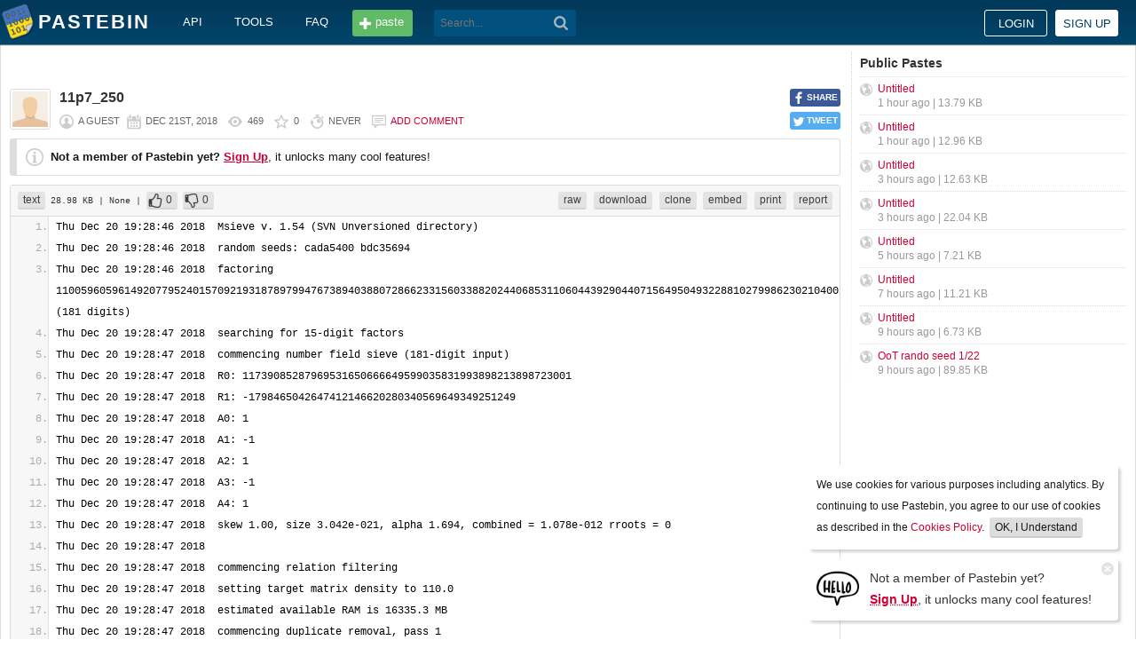

--- FILE ---
content_type: text/html; charset=UTF-8
request_url: https://pastebin.com/7T2k0rEj
body_size: 9983
content:
<!DOCTYPE html>
<html lang="en">
<head>
    <meta name="viewport" content="width=device-width, initial-scale=0.75, maximum-scale=5.0, user-scalable=yes" />
        <script async src="https://www.googletagmanager.com/gtag/js?id=G-S72LBY47R8"></script>
    <script>
      window.dataLayer = window.dataLayer || [];
      function gtag(){dataLayer.push(arguments);}
      gtag('js', new Date());
      gtag('config', "G-S72LBY47R8");
    </script>
    <meta http-equiv="Content-Type" content="text/html; charset=utf-8" />
    <title>11p7_250 - Pastebin.com</title>
    <link rel="shortcut icon" href="/favicon.ico" />
    <meta name="description" content="Pastebin.com is the number one paste tool since 2002. Pastebin is a website where you can store text online for a set period of time." />
    <meta property="og:description" content="Pastebin.com is the number one paste tool since 2002. Pastebin is a website where you can store text online for a set period of time." />
            <meta property="fb:app_id" content="231493360234820" />
    <meta property="og:title" content="11p7_250 - Pastebin.com" />
    <meta property="og:type" content="article" />
    <meta property="og:url" content="https://pastebin.com/7T2k0rEj" />
    <meta property="og:image" content="https://pastebin.com/i/facebook.png" />
    <meta property="og:site_name" content="Pastebin" />
    <meta name="google-site-verification" content="jkUAIOE8owUXu8UXIhRLB9oHJsWBfOgJbZzncqHoF4A" />
    <link rel="canonical" href="https://pastebin.com/7T2k0rEj" />
        <meta name="csrf-param" content="_csrf-frontend">
<meta name="csrf-token" content="Hwqmi1cT4gYSGw3H07nxO7ZTKI8qFnwSEjOx1fVmfyJ5R86yPWKMYHxIRvW-08Vh5jF5xx1MDEdTY-GktyUyUA==">

<link href="/assets/c80611c4/css/bootstrap.min.css" rel="stylesheet">
<link href="/assets/d65ff796/dist/bootstrap-tagsinput.css" rel="stylesheet">        
<link href="/themes/pastebin/css/vendors.bundle.css?30d6ece6979ee0cf5531" rel="stylesheet">
<link href="/themes/pastebin/css/app.bundle.css?30d6ece6979ee0cf5531" rel="stylesheet">
    
<!-- 0-EykQt2a9 -->
<script type="text/javascript" src="//services.vlitag.com/adv1/?q=adf050ece17b957604b4bbfc1829059f" defer="" async=""></script><script> var vitag = vitag || {};</script>
<!-- End Valueimpression Head Script -->

</head>
<body class="night-auto " data-pr="EykQt2a9" data-pa="" data-sar="1" data-abd="1" data-bd="1">


<svg style="height: 0; width: 0; position: absolute; visibility: hidden" xmlns="http://www.w3.org/2000/svg">
    <symbol id="add" viewBox="0 0 1024 1024"><path fill="#ccc" d="M512 16C238 16 16 238 16 512s222 496 496 496 496-222 496-496S786 16 512 16z m288 552c0 13.2-10.8 24-24 24h-184v184c0 13.2-10.8 24-24 24h-112c-13.2 0-24-10.8-24-24v-184h-184c-13.2 0-24-10.8-24-24v-112c0-13.2 10.8-24 24-24h184v-184c0-13.2 10.8-24 24-24h112c13.2 0 24 10.8 24 24v184h184c13.2 0 24 10.8 24 24v112z"/></symbol>
    <symbol id="search" viewBox="0 0 512 512"><path fill="#ccc" d="M354.2,216c0-38.2-13-70.7-40-97.7c-27-27-59.6-40-97.7-40s-70.7,13-97.7,40s-40,59.6-40,97.7 s13,70.7,40,97.7s59.6,40,97.7,40s70.7-13,97.7-40C340.2,285.8,354.2,253.2,354.2,216z M511.5,472c0,10.2-3.7,19.5-12.1,27.9 c-8.4,8.4-16.8,12.1-27.9,12.1c-11.2,0-20.5-3.7-27.9-12.1L339.3,393.8c-37.2,26.1-78.2,38.2-122.9,38.2 c-29.8,0-57.7-5.6-83.8-16.8c-27-11.2-50.3-27-68.9-46.5s-34.4-42.8-46.5-68.9C6.1,272.8,0.5,244.8,0.5,216s5.6-57.7,16.8-83.8 c11.2-27,27-50.3,46.5-68.9s42.8-34.4,68.9-46.5C159.7,5.6,187.6,0,216.4,0s57.7,5.6,83.8,16.8c27,11.2,50.3,27,68.9,46.5 c18.6,19.5,34.4,42.8,46.5,68.9c11.2,27,16.8,54.9,16.8,83.8c0,44.7-13,85.6-38.2,122.9L499.4,444 C507.8,451.5,511.5,460.8,511.5,472z"/></g></symbol>
</svg>
<div class="wrap">

        
        
<div class="header">
    <div class="container">
        <div class="header__container">

                        <div class="header__left">
                <a class="header__logo" href="/">
                    Pastebin                </a>

                <div class="header__links h_1024">
                    
                                        <a href="/doc_api">API</a>
                    <a href="/tools">tools</a>
                    <a href="/faq">faq</a>
                                    </div>

                <a class="header__btn" href="/">
                    <span>paste</span>
                </a>

                
                <div class="header__search">
                                            <form id="w0" class="search_form" action="https://pastebin.com/search" method="get">
                            
<input type="text" id="q" class="search_input" name="q" maxlength="128" placeholder="Search...">



                            <button type="submit" class="search_btn" aria-label="Search"><svg class="icon search"><use xlink:href="#search"></use></svg></button>
                        </form>                                    </div>

            </div>

                        <div class="header__right">

                                    <div class="header_sign">
                        <a href="/login" class="btn-sign sign-in">Login</a>
                        <a href="/signup" class="btn-sign sign-up">Sign up</a>
                    </div>
                
            </div>

        </div>
    </div>

</div>
        

    <div class="container">
        <div class="content">

                        
                        
<!-- 0-EykQt2a9 -->
<div style="padding-bottom:20px; padding-top:20px;">
<div class="adsbyvli" data-ad-slot="vi_1282550010"></div><script>(vitag.Init = window.vitag.Init || []).push(function(){viAPItag.display("vi_1282550010")})</script>
</div>

                                    
            
            
<link href="/themes/pastebin/css/geshi/light/text.css?694707f98000ed24d865" rel="stylesheet">

<div class="post-view js-post-view">

    <div class="error-summary js-rating-error hide"><ul><li></li></ul></div>

    
    <div class="details">
                    <div class="share h_800">
                <div data-url="https://pastebin.com/7T2k0rEj" class="share-btn facebook js-facebook-share" title="Share on Facebook!"><span>SHARE</span></div>
                <div data-url="https://pastebin.com/7T2k0rEj" class="share-btn twitter js-twitter-share" title="Share on Twitter!"><span>TWEET</span></div>
            </div>
                <div class="user-icon">
                            <img src="/themes/pastebin/img/guest.png" alt="Guest User">                    </div>
        <div class="info-bar">
            <div class="info-top">

                
                
                                    <h1>11p7_250</h1>
                            </div>
            <div class="info-bottom">

                                    <div class="username">
                        a guest                    </div>
                
                <div class="date">
                    <span title="Friday 21st of December 2018 04:09:43 AM CDT">Dec 21st, 2018</span>

                                    </div>

                <div class="visits" title="Unique visits to this paste">
                    469                </div>

                                    <div class="rating js-post-rating" data-key="7T2k0rEj" title="Rating">
                        0                    </div>
                
                <div class="expire" title="When this paste gets automatically deleted">
                    Never                </div>

                                    <div class="comments-info" title="Comments">

                        
                                                            <a href="/login?return_url=%2F7T2k0rEj%23add_comment">Add comment</a>                            
                                            </div>
                            </div>
        </div>
    </div>

    
    
                        <div class="page">
                <div class="content__text -no-padding">
                    <div class="notice -post-view">
                        <b>Not a member of Pastebin yet?</b>
                        <a href="/signup"><b><u>Sign Up</u></b></a>,
                        it unlocks many cool features!                    </div>
                </div>
            </div>
        
    
    <div class="highlighted-code">
        <div class="top-buttons">
            <div class="left">
                <a href="/archive/text" class="btn -small h_800">text</a> 28.98 KB
                                    <span title="Category">
                        | None                    </span>
                
                                        |
    <a class="btn -small -like" href="/login?return_url=%2F7T2k0rEj" title="Like" data-rating="1" data-key="7T2k0rEj">0</a>    <a class="btn -small -dislike" href="/login?return_url=%2F7T2k0rEj" title="Dislike" data-rating="-1" data-key="7T2k0rEj">0</a>                            </div>

            <div class="right">
                
                                    <a href="/raw/7T2k0rEj" class="btn -small">raw</a>
                    <a href="/dl/7T2k0rEj" class="btn -small">download</a>
                    <a href="/clone/7T2k0rEj" class="btn -small h_800">clone</a>
                    <a href="/embed/7T2k0rEj" class="btn -small h_800">embed</a>
                    <a href="/print/7T2k0rEj" class="btn -small h_800">print</a>
                
                                    <a href="/report/7T2k0rEj" class="btn -small">report</a>
                
                
                            </div>
        </div>
        <div class="source text" style="font-size: px; line-height: px;">
            <ol class="text"><li class="li1"><div class="de1">Thu Dec 20 19:28:46 2018  Msieve v. 1.54 (SVN Unversioned directory)</div></li><li class="li1"><div class="de1">Thu Dec 20 19:28:46 2018  random seeds: cada5400 bdc35694</div></li><li class="li1"><div class="de1">Thu Dec 20 19:28:46 2018  factoring 1100596059614920779524015709219318789799476738940388072866233156033882024406853110604439290440715649504932288102799862302104002884601993259346563890939513138028192260780498944595501 (181 digits)</div></li><li class="li1"><div class="de1">Thu Dec 20 19:28:47 2018  searching for 15-digit factors</div></li><li class="li1"><div class="de1">Thu Dec 20 19:28:47 2018  commencing number field sieve (181-digit input)</div></li><li class="li1"><div class="de1">Thu Dec 20 19:28:47 2018  R0: 11739085287969531650666649599035831993898213898723001</div></li><li class="li1"><div class="de1">Thu Dec 20 19:28:47 2018  R1: -1798465042647412146620280340569649349251249</div></li><li class="li1"><div class="de1">Thu Dec 20 19:28:47 2018  A0: 1</div></li><li class="li1"><div class="de1">Thu Dec 20 19:28:47 2018  A1: -1</div></li><li class="li1"><div class="de1">Thu Dec 20 19:28:47 2018  A2: 1</div></li><li class="li1"><div class="de1">Thu Dec 20 19:28:47 2018  A3: -1</div></li><li class="li1"><div class="de1">Thu Dec 20 19:28:47 2018  A4: 1</div></li><li class="li1"><div class="de1">Thu Dec 20 19:28:47 2018  skew 1.00, size 3.042e-021, alpha 1.694, combined = 1.078e-012 rroots = 0</div></li><li class="li1"><div class="de1">Thu Dec 20 19:28:47 2018  </div></li><li class="li1"><div class="de1">Thu Dec 20 19:28:47 2018  commencing relation filtering</div></li><li class="li1"><div class="de1">Thu Dec 20 19:28:47 2018  setting target matrix density to 110.0</div></li><li class="li1"><div class="de1">Thu Dec 20 19:28:47 2018  estimated available RAM is 16335.3 MB</div></li><li class="li1"><div class="de1">Thu Dec 20 19:28:47 2018  commencing duplicate removal, pass 1</div></li><li class="li1"><div class="de1">Thu Dec 20 19:30:08 2018  error -9 reading relation 8718126</div></li><li class="li1"><div class="de1">Thu Dec 20 19:30:42 2018  error -5 reading relation 12443188</div></li><li class="li1"><div class="de1">Thu Dec 20 19:31:11 2018  error -9 reading relation 15589204</div></li><li class="li1"><div class="de1">Thu Dec 20 19:31:11 2018  error -15 reading relation 15664038</div></li><li class="li1"><div class="de1">Thu Dec 20 19:31:30 2018  error -9 reading relation 17674914</div></li><li class="li1"><div class="de1">Thu Dec 20 19:31:37 2018  error -9 reading relation 18373005</div></li><li class="li1"><div class="de1">Thu Dec 20 19:31:38 2018  error -1 reading relation 18478602</div></li><li class="li1"><div class="de1">Thu Dec 20 19:32:03 2018  error -9 reading relation 21303811</div></li><li class="li1"><div class="de1">Thu Dec 20 19:32:43 2018  error -1 reading relation 25570436</div></li><li class="li1"><div class="de1">Thu Dec 20 19:32:47 2018  error -15 reading relation 26107335</div></li><li class="li1"><div class="de1">Thu Dec 20 19:32:52 2018  error -9 reading relation 26691308</div></li><li class="li1"><div class="de1">Thu Dec 20 19:32:54 2018  error -9 reading relation 26871649</div></li><li class="li1"><div class="de1">Thu Dec 20 19:32:57 2018  error -1 reading relation 27186926</div></li><li class="li1"><div class="de1">Thu Dec 20 19:32:57 2018  error -9 reading relation 27200103</div></li><li class="li1"><div class="de1">Thu Dec 20 19:33:13 2018  error -5 reading relation 28914776</div></li><li class="li1"><div class="de1">Thu Dec 20 19:33:34 2018  error -9 reading relation 31244997</div></li><li class="li1"><div class="de1">Thu Dec 20 19:33:37 2018  error -15 reading relation 31571402</div></li><li class="li1"><div class="de1">Thu Dec 20 19:34:06 2018  error -9 reading relation 34754899</div></li><li class="li1"><div class="de1">Thu Dec 20 19:34:11 2018  error -9 reading relation 35371729</div></li><li class="li1"><div class="de1">Thu Dec 20 19:34:11 2018  error -1 reading relation 35371966</div></li><li class="li1"><div class="de1">Thu Dec 20 19:34:18 2018  error -9 reading relation 36126564</div></li><li class="li1"><div class="de1">Thu Dec 20 19:35:19 2018  error -1 reading relation 43475709</div></li><li class="li1"><div class="de1">Thu Dec 20 19:35:27 2018  error -9 reading relation 44365479</div></li><li class="li1"><div class="de1">Thu Dec 20 19:35:28 2018  error -15 reading relation 44544968</div></li><li class="li1"><div class="de1">Thu Dec 20 19:35:51 2018  error -9 reading relation 47303476</div></li><li class="li1"><div class="de1">Thu Dec 20 19:35:51 2018  error -9 reading relation 47304020</div></li><li class="li1"><div class="de1">Thu Dec 20 19:35:51 2018  error -9 reading relation 47307165</div></li><li class="li1"><div class="de1">Thu Dec 20 19:35:51 2018  error -1 reading relation 47307321</div></li><li class="li1"><div class="de1">Thu Dec 20 19:35:51 2018  error -9 reading relation 47367796</div></li><li class="li1"><div class="de1">Thu Dec 20 19:35:56 2018  error -5 reading relation 47912194</div></li><li class="li1"><div class="de1">Thu Dec 20 19:35:56 2018  error -5 reading relation 47912724</div></li><li class="li1"><div class="de1">Thu Dec 20 19:35:56 2018  error -9 reading relation 47915856</div></li><li class="li1"><div class="de1">Thu Dec 20 19:35:56 2018  error -15 reading relation 47916325</div></li><li class="li1"><div class="de1">Thu Dec 20 19:36:01 2018  error -9 reading relation 48499920</div></li><li class="li1"><div class="de1">Thu Dec 20 19:36:15 2018  error -9 reading relation 50256843</div></li><li class="li1"><div class="de1">Thu Dec 20 19:36:17 2018  error -15 reading relation 50442614</div></li><li class="li1"><div class="de1">Thu Dec 20 19:36:20 2018  error -9 reading relation 50884773</div></li><li class="li1"><div class="de1">Thu Dec 20 19:36:21 2018  error -5 reading relation 50978204</div></li><li class="li1"><div class="de1">Thu Dec 20 19:36:27 2018  error -5 reading relation 51649072</div></li><li class="li1"><div class="de1">Thu Dec 20 19:36:27 2018  error -15 reading relation 51658965</div></li><li class="li1"><div class="de1">Thu Dec 20 19:36:29 2018  error -9 reading relation 51891145</div></li><li class="li1"><div class="de1">Thu Dec 20 19:36:30 2018  error -9 reading relation 52084453</div></li><li class="li1"><div class="de1">Thu Dec 20 19:36:31 2018  error -1 reading relation 52123505</div></li><li class="li1"><div class="de1">Thu Dec 20 19:36:32 2018  error -1 reading relation 52240039</div></li><li class="li1"><div class="de1">Thu Dec 20 19:36:32 2018  error -9 reading relation 52243723</div></li><li class="li1"><div class="de1">Thu Dec 20 19:36:39 2018  error -1 reading relation 53094643</div></li><li class="li1"><div class="de1">Thu Dec 20 19:36:41 2018  error -9 reading relation 53396828</div></li><li class="li1"><div class="de1">Thu Dec 20 19:36:55 2018  error -9 reading relation 55018053</div></li><li class="li1"><div class="de1">Thu Dec 20 19:36:56 2018  error -15 reading relation 55112528</div></li><li class="li1"><div class="de1">Thu Dec 20 19:36:58 2018  error -9 reading relation 55373402</div></li><li class="li1"><div class="de1">Thu Dec 20 19:36:59 2018  error -9 reading relation 55573099</div></li><li class="li1"><div class="de1">Thu Dec 20 19:37:01 2018  error -9 reading relation 55730598</div></li><li class="li1"><div class="de1">Thu Dec 20 19:37:08 2018  error -9 reading relation 56619836</div></li><li class="li1"><div class="de1">Thu Dec 20 19:37:39 2018  error -1 reading relation 60328167</div></li><li class="li1"><div class="de1">Thu Dec 20 19:37:43 2018  error -9 reading relation 60823133</div></li><li class="li1"><div class="de1">Thu Dec 20 19:37:45 2018  error -9 reading relation 61044075</div></li><li class="li1"><div class="de1">Thu Dec 20 19:37:47 2018  error -9 reading relation 61315945</div></li><li class="li1"><div class="de1">Thu Dec 20 19:37:47 2018  error -9 reading relation 61319566</div></li><li class="li1"><div class="de1">Thu Dec 20 19:37:51 2018  error -1 reading relation 61755945</div></li><li class="li1"><div class="de1">Thu Dec 20 19:37:56 2018  error -9 reading relation 62300645</div></li><li class="li1"><div class="de1">Thu Dec 20 19:37:56 2018  error -5 reading relation 62309677</div></li><li class="li1"><div class="de1">Thu Dec 20 19:37:56 2018  error -1 reading relation 62403784</div></li><li class="li1"><div class="de1">Thu Dec 20 19:37:57 2018  error -9 reading relation 62472265</div></li><li class="li1"><div class="de1">Thu Dec 20 19:37:58 2018  error -1 reading relation 62542823</div></li><li class="li1"><div class="de1">Thu Dec 20 19:37:58 2018  error -1 reading relation 62602526</div></li><li class="li1"><div class="de1">Thu Dec 20 19:37:58 2018  error -9 reading relation 62632063</div></li><li class="li1"><div class="de1">Thu Dec 20 19:38:11 2018  error -9 reading relation 64109179</div></li><li class="li1"><div class="de1">Thu Dec 20 19:38:15 2018  error -5 reading relation 64633491</div></li><li class="li1"><div class="de1">Thu Dec 20 19:38:20 2018  error -9 reading relation 65238708</div></li><li class="li1"><div class="de1">Thu Dec 20 19:38:26 2018  error -9 reading relation 65957367</div></li><li class="li1"><div class="de1">Thu Dec 20 19:38:30 2018  error -15 reading relation 66355139</div></li><li class="li1"><div class="de1">Thu Dec 20 19:38:36 2018  error -9 reading relation 67178990</div></li><li class="li1"><div class="de1">Thu Dec 20 19:38:45 2018  error -5 reading relation 68227899</div></li><li class="li1"><div class="de1">Thu Dec 20 19:38:52 2018  error -9 reading relation 69103112</div></li><li class="li1"><div class="de1">Thu Dec 20 19:38:53 2018  error -5 reading relation 69171589</div></li><li class="li1"><div class="de1">Thu Dec 20 19:39:00 2018  error -15 reading relation 70020264</div></li><li class="li1"><div class="de1">Thu Dec 20 19:39:01 2018  error -1 reading relation 70096820</div></li><li class="li1"><div class="de1">Thu Dec 20 19:39:06 2018  error -9 reading relation 70705249</div></li><li class="li1"><div class="de1">Thu Dec 20 19:39:13 2018  error -5 reading relation 71507726</div></li><li class="li1"><div class="de1">Thu Dec 20 19:39:16 2018  error -9 reading relation 71860710</div></li><li class="li1"><div class="de1">Thu Dec 20 19:39:17 2018  error -9 reading relation 71960183</div></li><li class="li1"><div class="de1">Thu Dec 20 19:39:19 2018  error -9 reading relation 72186282</div></li><li class="li1"><div class="de1">Thu Dec 20 19:39:26 2018  error -9 reading relation 73065098</div></li><li class="li1"><div class="de1">Thu Dec 20 19:39:28 2018  error -5 reading relation 73243964</div></li><li class="li1"><div class="de1">Thu Dec 20 19:39:29 2018  error -9 reading relation 73381003</div></li><li class="li1"><div class="de1">Thu Dec 20 19:39:34 2018  error -9 reading relation 73992609</div></li><li class="li1"><div class="de1">Thu Dec 20 19:39:35 2018  error -1 reading relation 74102510</div></li><li class="li1"><div class="de1">Thu Dec 20 19:39:37 2018  error -15 reading relation 74280625</div></li><li class="li1"><div class="de1">Thu Dec 20 19:39:37 2018  error -9 reading relation 74297205</div></li><li class="li1"><div class="de1">Thu Dec 20 19:39:37 2018  error -9 reading relation 74380777</div></li><li class="li1"><div class="de1">Thu Dec 20 19:39:38 2018  error -9 reading relation 74486241</div></li><li class="li1"><div class="de1">Thu Dec 20 19:39:39 2018  error -9 reading relation 74534966</div></li><li class="li1"><div class="de1">Thu Dec 20 19:39:39 2018  error -9 reading relation 74554118</div></li><li class="li1"><div class="de1">Thu Dec 20 19:39:40 2018  error -5 reading relation 74638280</div></li><li class="li1"><div class="de1">Thu Dec 20 19:39:40 2018  error -9 reading relation 74723297</div></li><li class="li1"><div class="de1">Thu Dec 20 19:39:42 2018  error -9 reading relation 74876215</div></li><li class="li1"><div class="de1">Thu Dec 20 19:39:42 2018  error -9 reading relation 74930590</div></li><li class="li1"><div class="de1">Thu Dec 20 19:39:46 2018  error -1 reading relation 75405839</div></li><li class="li1"><div class="de1">Thu Dec 20 19:39:47 2018  error -5 reading relation 75551001</div></li><li class="li1"><div class="de1">Thu Dec 20 19:39:49 2018  error -15 reading relation 75771954</div></li><li class="li1"><div class="de1">Thu Dec 20 19:39:49 2018  error -9 reading relation 75778191</div></li><li class="li1"><div class="de1">Thu Dec 20 19:39:49 2018  error -9 reading relation 75788341</div></li><li class="li1"><div class="de1">Thu Dec 20 19:39:50 2018  error -5 reading relation 75879032</div></li><li class="li1"><div class="de1">Thu Dec 20 19:39:52 2018  error -9 reading relation 76153068</div></li><li class="li1"><div class="de1">Thu Dec 20 19:39:52 2018  error -9 reading relation 76155963</div></li><li class="li1"><div class="de1">Thu Dec 20 19:39:55 2018  error -9 reading relation 76510921</div></li><li class="li1"><div class="de1">Thu Dec 20 19:40:00 2018  error -9 reading relation 77071713</div></li><li class="li1"><div class="de1">Thu Dec 20 19:40:04 2018  error -9 reading relation 77466281</div></li><li class="li1"><div class="de1">Thu Dec 20 19:40:08 2018  error -9 reading relation 77954186</div></li><li class="li1"><div class="de1">Thu Dec 20 19:40:08 2018  error -1 reading relation 77973378</div></li><li class="li1"><div class="de1">Thu Dec 20 19:40:09 2018  error -15 reading relation 78120533</div></li><li class="li1"><div class="de1">Thu Dec 20 19:40:12 2018  error -9 reading relation 78470801</div></li><li class="li1"><div class="de1">Thu Dec 20 19:40:12 2018  error -9 reading relation 78494579</div></li><li class="li1"><div class="de1">Thu Dec 20 19:40:15 2018  error -1 reading relation 78803370</div></li><li class="li1"><div class="de1">Thu Dec 20 19:40:15 2018  error -1 reading relation 78804933</div></li><li class="li1"><div class="de1">Thu Dec 20 19:40:18 2018  error -9 reading relation 79198157</div></li><li class="li1"><div class="de1">Thu Dec 20 19:40:18 2018  error -9 reading relation 79224097</div></li><li class="li1"><div class="de1">Thu Dec 20 19:40:20 2018  error -15 reading relation 79398027</div></li><li class="li1"><div class="de1">Thu Dec 20 19:40:20 2018  error -9 reading relation 79417291</div></li><li class="li1"><div class="de1">Thu Dec 20 19:40:21 2018  error -9 reading relation 79481323</div></li><li class="li1"><div class="de1">Thu Dec 20 19:40:21 2018  error -9 reading relation 79571928</div></li><li class="li1"><div class="de1">Thu Dec 20 19:40:22 2018  error -9 reading relation 79681060</div></li><li class="li1"><div class="de1">Thu Dec 20 19:40:23 2018  error -9 reading relation 79767799</div></li><li class="li1"><div class="de1">Thu Dec 20 19:40:25 2018  error -1 reading relation 80014707</div></li><li class="li1"><div class="de1">Thu Dec 20 19:40:27 2018  error -15 reading relation 80191074</div></li><li class="li1"><div class="de1">Thu Dec 20 19:40:31 2018  error -9 reading relation 80723689</div></li><li class="li1"><div class="de1">Thu Dec 20 19:40:34 2018  error -5 reading relation 81050573</div></li><li class="li1"><div class="de1">Thu Dec 20 19:40:34 2018  error -9 reading relation 81050926</div></li><li class="li1"><div class="de1">Thu Dec 20 19:40:35 2018  error -1 reading relation 81204585</div></li><li class="li1"><div class="de1">Thu Dec 20 19:40:35 2018  error -9 reading relation 81204979</div></li><li class="li1"><div class="de1">Thu Dec 20 19:40:40 2018  error -1 reading relation 81845561</div></li><li class="li1"><div class="de1">Thu Dec 20 19:40:41 2018  error -1 reading relation 81949950</div></li><li class="li1"><div class="de1">Thu Dec 20 19:40:43 2018  error -9 reading relation 82204702</div></li><li class="li1"><div class="de1">Thu Dec 20 19:40:44 2018  error -9 reading relation 82269894</div></li><li class="li1"><div class="de1">Thu Dec 20 19:40:45 2018  error -9 reading relation 82367682</div></li><li class="li1"><div class="de1">Thu Dec 20 19:40:47 2018  error -9 reading relation 82674199</div></li><li class="li1"><div class="de1">Thu Dec 20 19:40:49 2018  error -9 reading relation 82933817</div></li><li class="li1"><div class="de1">Thu Dec 20 19:40:51 2018  error -9 reading relation 83102095</div></li><li class="li1"><div class="de1">Thu Dec 20 19:40:53 2018  error -9 reading relation 83357450</div></li><li class="li1"><div class="de1">Thu Dec 20 19:40:56 2018  error -15 reading relation 83740116</div></li><li class="li1"><div class="de1">Thu Dec 20 19:40:56 2018  error -9 reading relation 83782062</div></li><li class="li1"><div class="de1">Thu Dec 20 19:40:56 2018  error -5 reading relation 83784839</div></li><li class="li1"><div class="de1">Thu Dec 20 19:40:57 2018  error -9 reading relation 83855956</div></li><li class="li1"><div class="de1">Thu Dec 20 19:40:58 2018  error -9 reading relation 83981981</div></li><li class="li1"><div class="de1">Thu Dec 20 19:40:58 2018  error -9 reading relation 84015505</div></li><li class="li1"><div class="de1">Thu Dec 20 19:40:59 2018  error -9 reading relation 84147897</div></li><li class="li1"><div class="de1">Thu Dec 20 19:41:00 2018  error -9 reading relation 84171460</div></li><li class="li1"><div class="de1">Thu Dec 20 19:41:02 2018  error -9 reading relation 84396333</div></li><li class="li1"><div class="de1">Thu Dec 20 19:41:02 2018  error -9 reading relation 84421933</div></li><li class="li1"><div class="de1">Thu Dec 20 19:41:02 2018  error -15 reading relation 84495532</div></li><li class="li1"><div class="de1">Thu Dec 20 19:41:03 2018  error -15 reading relation 84536764</div></li><li class="li1"><div class="de1">Thu Dec 20 19:41:04 2018  error -9 reading relation 84717354</div></li><li class="li1"><div class="de1">Thu Dec 20 19:41:07 2018  error -1 reading relation 85034090</div></li><li class="li1"><div class="de1">Thu Dec 20 19:41:12 2018  error -9 reading relation 85543243</div></li><li class="li1"><div class="de1">Thu Dec 20 19:41:13 2018  error -5 reading relation 85634888</div></li><li class="li1"><div class="de1">Thu Dec 20 19:41:15 2018  error -9 reading relation 85907630</div></li><li class="li1"><div class="de1">Thu Dec 20 19:41:15 2018  error -9 reading relation 85939264</div></li><li class="li1"><div class="de1">Thu Dec 20 19:41:15 2018  error -9 reading relation 85992239</div></li><li class="li1"><div class="de1">Thu Dec 20 19:41:18 2018  error -9 reading relation 86238710</div></li><li class="li1"><div class="de1">Thu Dec 20 19:41:24 2018  error -15 reading relation 87023271</div></li><li class="li1"><div class="de1">Thu Dec 20 19:41:25 2018  error -9 reading relation 87071101</div></li><li class="li1"><div class="de1">Thu Dec 20 19:41:25 2018  error -1 reading relation 87132210</div></li><li class="li1"><div class="de1">Thu Dec 20 19:41:29 2018  error -15 reading relation 87567863</div></li><li class="li1"><div class="de1">Thu Dec 20 19:41:31 2018  error -9 reading relation 87790520</div></li><li class="li1"><div class="de1">Thu Dec 20 19:41:32 2018  error -1 reading relation 87857973</div></li><li class="li1"><div class="de1">Thu Dec 20 19:41:37 2018  error -9 reading relation 88443456</div></li><li class="li1"><div class="de1">Thu Dec 20 19:41:38 2018  error -9 reading relation 88557176</div></li><li class="li1"><div class="de1">Thu Dec 20 19:41:38 2018  error -9 reading relation 88579449</div></li><li class="li1"><div class="de1">Thu Dec 20 19:41:40 2018  error -9 reading relation 88768051</div></li><li class="li1"><div class="de1">Thu Dec 20 19:41:40 2018  error -9 reading relation 88788008</div></li><li class="li1"><div class="de1">Thu Dec 20 19:41:42 2018  error -15 reading relation 88964015</div></li><li class="li1"><div class="de1">Thu Dec 20 19:41:50 2018  error -15 reading relation 89965411</div></li><li class="li1"><div class="de1">Thu Dec 20 19:41:51 2018  error -9 reading relation 89997253</div></li><li class="li1"><div class="de1">Thu Dec 20 19:41:52 2018  error -5 reading relation 90119724</div></li><li class="li1"><div class="de1">Thu Dec 20 19:41:53 2018  error -15 reading relation 90282899</div></li><li class="li1"><div class="de1">Thu Dec 20 19:41:55 2018  error -9 reading relation 90496473</div></li><li class="li1"><div class="de1">Thu Dec 20 19:41:57 2018  error -9 reading relation 90680854</div></li><li class="li1"><div class="de1">Thu Dec 20 19:42:03 2018  error -15 reading relation 91346420</div></li><li class="li1"><div class="de1">Thu Dec 20 19:42:04 2018  error -9 reading relation 91526968</div></li><li class="li1"><div class="de1">Thu Dec 20 19:42:04 2018  error -9 reading relation 91533788</div></li><li class="li1"><div class="de1">Thu Dec 20 19:42:06 2018  error -15 reading relation 91662807</div></li><li class="li1"><div class="de1">Thu Dec 20 19:42:06 2018  error -1 reading relation 91669634</div></li><li class="li1"><div class="de1">Thu Dec 20 19:42:08 2018  error -1 reading relation 91886313</div></li><li class="li1"><div class="de1">Thu Dec 20 19:42:08 2018  error -9 reading relation 91934353</div></li><li class="li1"><div class="de1">Thu Dec 20 19:42:09 2018  error -9 reading relation 92026546</div></li><li class="li1"><div class="de1">Thu Dec 20 19:42:09 2018  error -9 reading relation 92034593</div></li><li class="li1"><div class="de1">Thu Dec 20 19:42:11 2018  error -9 reading relation 92225184</div></li><li class="li1"><div class="de1">Thu Dec 20 19:42:12 2018  error -9 reading relation 92340221</div></li><li class="li1"><div class="de1">Thu Dec 20 19:42:13 2018  error -9 reading relation 92497363</div></li><li class="li1"><div class="de1">Thu Dec 20 19:42:14 2018  error -15 reading relation 92583684</div></li><li class="li1"><div class="de1">Thu Dec 20 19:42:16 2018  error -5 reading relation 92790329</div></li><li class="li1"><div class="de1">Thu Dec 20 19:42:17 2018  error -9 reading relation 92868122</div></li><li class="li1"><div class="de1">Thu Dec 20 19:42:18 2018  error -9 reading relation 93012790</div></li><li class="li1"><div class="de1">Thu Dec 20 19:42:18 2018  error -9 reading relation 93032799</div></li><li class="li1"><div class="de1">Thu Dec 20 19:42:19 2018  error -15 reading relation 93177627</div></li><li class="li1"><div class="de1">Thu Dec 20 19:42:29 2018  error -15 reading relation 94198432</div></li><li class="li1"><div class="de1">Thu Dec 20 19:42:30 2018  error -9 reading relation 94394338</div></li><li class="li1"><div class="de1">Thu Dec 20 19:42:32 2018  error -1 reading relation 94555719</div></li><li class="li1"><div class="de1">Thu Dec 20 19:42:35 2018  error -9 reading relation 94949642</div></li><li class="li1"><div class="de1">Thu Dec 20 19:42:38 2018  error -9 reading relation 95210015</div></li><li class="li1"><div class="de1">Thu Dec 20 19:42:38 2018  error -9 reading relation 95285764</div></li><li class="li1"><div class="de1">Thu Dec 20 19:42:39 2018  error -9 reading relation 95386546</div></li><li class="li1"><div class="de1">Thu Dec 20 19:42:40 2018  error -9 reading relation 95512291</div></li><li class="li1"><div class="de1">Thu Dec 20 19:42:41 2018  error -9 reading relation 95585442</div></li><li class="li1"><div class="de1">Thu Dec 20 19:42:43 2018  error -9 reading relation 95792943</div></li><li class="li1"><div class="de1">Thu Dec 20 19:42:43 2018  error -9 reading relation 95822335</div></li><li class="li1"><div class="de1">Thu Dec 20 19:42:43 2018  error -9 reading relation 95832263</div></li><li class="li1"><div class="de1">Thu Dec 20 19:42:44 2018  error -9 reading relation 95952799</div></li><li class="li1"><div class="de1">Thu Dec 20 19:42:46 2018  error -9 reading relation 96162640</div></li><li class="li1"><div class="de1">Thu Dec 20 19:42:46 2018  error -9 reading relation 96174717</div></li><li class="li1"><div class="de1">Thu Dec 20 19:42:48 2018  error -9 reading relation 96311182</div></li><li class="li1"><div class="de1">Thu Dec 20 19:42:49 2018  error -9 reading relation 96418856</div></li><li class="li1"><div class="de1">Thu Dec 20 19:42:49 2018  error -9 reading relation 96480801</div></li><li class="li1"><div class="de1">Thu Dec 20 19:42:49 2018  error -9 reading relation 96502345</div></li><li class="li1"><div class="de1">Thu Dec 20 19:42:56 2018  error -1 reading relation 97190764</div></li><li class="li1"><div class="de1">Thu Dec 20 19:43:00 2018  error -9 reading relation 97645645</div></li><li class="li1"><div class="de1">Thu Dec 20 19:43:00 2018  error -9 reading relation 97658688</div></li><li class="li1"><div class="de1">Thu Dec 20 19:43:00 2018  error -9 reading relation 97716257</div></li><li class="li1"><div class="de1">Thu Dec 20 19:43:08 2018  error -9 reading relation 98612082</div></li><li class="li1"><div class="de1">Thu Dec 20 19:43:11 2018  error -1 reading relation 98988321</div></li><li class="li1"><div class="de1">Thu Dec 20 19:43:16 2018  error -9 reading relation 99449542</div></li><li class="li1"><div class="de1">Thu Dec 20 19:43:17 2018  error -9 reading relation 99636702</div></li><li class="li1"><div class="de1">Thu Dec 20 19:43:24 2018  error -9 reading relation 100433066</div></li><li class="li1"><div class="de1">Thu Dec 20 19:43:25 2018  error -9 reading relation 100507321</div></li><li class="li1"><div class="de1">Thu Dec 20 19:43:27 2018  error -9 reading relation 100672059</div></li><li class="li1"><div class="de1">Thu Dec 20 19:43:27 2018  error -15 reading relation 100723761</div></li><li class="li1"><div class="de1">Thu Dec 20 19:43:29 2018  error -9 reading relation 100887707</div></li><li class="li1"><div class="de1">Thu Dec 20 19:43:29 2018  error -9 reading relation 100898221</div></li><li class="li1"><div class="de1">Thu Dec 20 19:43:29 2018  error -15 reading relation 100942283</div></li><li class="li1"><div class="de1">Thu Dec 20 19:43:31 2018  error -9 reading relation 101223631</div></li><li class="li1"><div class="de1">Thu Dec 20 19:43:35 2018  error -9 reading relation 101686703</div></li><li class="li1"><div class="de1">Thu Dec 20 19:43:37 2018  error -9 reading relation 101802502</div></li><li class="li1"><div class="de1">Thu Dec 20 19:43:41 2018  error -9 reading relation 102352968</div></li><li class="li1"><div class="de1">Thu Dec 20 19:43:42 2018  error -9 reading relation 102468605</div></li><li class="li1"><div class="de1">Thu Dec 20 19:43:43 2018  error -5 reading relation 102531643</div></li><li class="li1"><div class="de1">Thu Dec 20 19:43:46 2018  error -9 reading relation 102848829</div></li><li class="li1"><div class="de1">Thu Dec 20 19:43:50 2018  error -9 reading relation 103357830</div></li><li class="li1"><div class="de1">Thu Dec 20 19:43:50 2018  error -9 reading relation 103359340</div></li><li class="li1"><div class="de1">Thu Dec 20 19:43:51 2018  error -9 reading relation 103452213</div></li><li class="li1"><div class="de1">Thu Dec 20 19:43:56 2018  error -15 reading relation 103949389</div></li><li class="li1"><div class="de1">Thu Dec 20 19:43:56 2018  error -9 reading relation 104008685</div></li><li class="li1"><div class="de1">Thu Dec 20 19:43:57 2018  error -1 reading relation 104093741</div></li><li class="li1"><div class="de1">Thu Dec 20 19:43:59 2018  error -9 reading relation 104296559</div></li><li class="li1"><div class="de1">Thu Dec 20 19:43:59 2018  error -9 reading relation 104311082</div></li><li class="li1"><div class="de1">Thu Dec 20 19:44:01 2018  error -15 reading relation 104569639</div></li><li class="li1"><div class="de1">Thu Dec 20 19:44:02 2018  error -15 reading relation 104717333</div></li><li class="li1"><div class="de1">Thu Dec 20 19:44:05 2018  error -9 reading relation 105018747</div></li><li class="li1"><div class="de1">Thu Dec 20 19:44:05 2018  error -9 reading relation 105060033</div></li><li class="li1"><div class="de1">Thu Dec 20 19:44:05 2018  error -15 reading relation 105125896</div></li><li class="li1"><div class="de1">Thu Dec 20 19:44:07 2018  error -9 reading relation 105307552</div></li><li class="li1"><div class="de1">Thu Dec 20 19:44:07 2018  error -9 reading relation 105349643</div></li><li class="li1"><div class="de1">Thu Dec 20 19:44:08 2018  error -15 reading relation 105384569</div></li><li class="li1"><div class="de1">Thu Dec 20 19:44:08 2018  error -9 reading relation 105460232</div></li><li class="li1"><div class="de1">Thu Dec 20 19:44:11 2018  error -9 reading relation 105841877</div></li><li class="li1"><div class="de1">Thu Dec 20 19:44:17 2018  error -9 reading relation 106503034</div></li><li class="li1"><div class="de1">Thu Dec 20 19:44:17 2018  error -15 reading relation 106518911</div></li><li class="li1"><div class="de1">Thu Dec 20 19:44:17 2018  error -9 reading relation 106559692</div></li><li class="li1"><div class="de1">Thu Dec 20 19:44:18 2018  error -9 reading relation 106663693</div></li><li class="li1"><div class="de1">Thu Dec 20 19:44:19 2018  error -9 reading relation 106708932</div></li><li class="li1"><div class="de1">Thu Dec 20 19:44:23 2018  error -9 reading relation 107201037</div></li><li class="li1"><div class="de1">Thu Dec 20 19:44:23 2018  error -9 reading relation 107202756</div></li><li class="li1"><div class="de1">Thu Dec 20 19:44:25 2018  error -9 reading relation 107469617</div></li><li class="li1"><div class="de1">Thu Dec 20 19:44:25 2018  error -15 reading relation 107537042</div></li><li class="li1"><div class="de1">Thu Dec 20 19:44:26 2018  error -9 reading relation 107642160</div></li><li class="li1"><div class="de1">Thu Dec 20 19:44:26 2018  error -9 reading relation 107644073</div></li><li class="li1"><div class="de1">Thu Dec 20 19:44:28 2018  error -9 reading relation 107814282</div></li><li class="li1"><div class="de1">Thu Dec 20 19:44:28 2018  error -9 reading relation 107899260</div></li><li class="li1"><div class="de1">Thu Dec 20 19:44:34 2018  error -9 reading relation 108512969</div></li><li class="li1"><div class="de1">Thu Dec 20 19:44:34 2018  error -1 reading relation 108530984</div></li><li class="li1"><div class="de1">Thu Dec 20 19:44:40 2018  error -5 reading relation 109324789</div></li><li class="li1"><div class="de1">Thu Dec 20 19:44:44 2018  error -9 reading relation 109791626</div></li><li class="li1"><div class="de1">Thu Dec 20 19:44:45 2018  error -9 reading relation 109899637</div></li><li class="li1"><div class="de1">Thu Dec 20 19:44:47 2018  error -9 reading relation 110105933</div></li><li class="li1"><div class="de1">Thu Dec 20 19:44:48 2018  error -9 reading relation 110237781</div></li><li class="li1"><div class="de1">Thu Dec 20 19:44:51 2018  error -9 reading relation 110589901</div></li><li class="li1"><div class="de1">Thu Dec 20 19:44:52 2018  error -1 reading relation 110708351</div></li><li class="li1"><div class="de1">Thu Dec 20 19:45:01 2018  error -1 reading relation 111861565</div></li><li class="li1"><div class="de1">Thu Dec 20 19:45:02 2018  error -9 reading relation 111913275</div></li><li class="li1"><div class="de1">Thu Dec 20 19:45:03 2018  error -5 reading relation 112082948</div></li><li class="li1"><div class="de1">Thu Dec 20 19:45:04 2018  error -9 reading relation 112199596</div></li><li class="li1"><div class="de1">Thu Dec 20 19:45:04 2018  error -15 reading relation 112216147</div></li><li class="li1"><div class="de1">Thu Dec 20 19:45:04 2018  error -9 reading relation 112225244</div></li><li class="li1"><div class="de1">Thu Dec 20 19:45:08 2018  error -9 reading relation 112689755</div></li><li class="li1"><div class="de1">Thu Dec 20 19:45:09 2018  error -5 reading relation 112777242</div></li><li class="li1"><div class="de1">Thu Dec 20 19:45:09 2018  error -9 reading relation 112851507</div></li><li class="li1"><div class="de1">Thu Dec 20 19:45:10 2018  error -5 reading relation 112910780</div></li><li class="li1"><div class="de1">Thu Dec 20 19:45:12 2018  error -1 reading relation 113202842</div></li><li class="li1"><div class="de1">Thu Dec 20 19:45:16 2018  error -1 reading relation 113642145</div></li><li class="li1"><div class="de1">Thu Dec 20 19:45:47 2018  skipped 107 relations with b &gt; 2^32</div></li><li class="li1"><div class="de1">Thu Dec 20 19:45:47 2018  skipped 173 relations with composite factors</div></li><li class="li1"><div class="de1">Thu Dec 20 19:45:47 2018  found 18655050 hash collisions in 117399267 relations</div></li><li class="li1"><div class="de1">Thu Dec 20 19:45:47 2018  commencing duplicate removal, pass 2</div></li><li class="li1"><div class="de1">Thu Dec 20 19:46:42 2018  found 16506132 duplicates and 100893135 unique relations</div></li><li class="li1"><div class="de1">Thu Dec 20 19:46:42 2018  memory use: 660.8 MB</div></li><li class="li1"><div class="de1">Thu Dec 20 19:46:42 2018  reading ideals above 99942400</div></li><li class="li1"><div class="de1">Thu Dec 20 19:46:42 2018  commencing singleton removal, initial pass</div></li><li class="li1"><div class="de1">Thu Dec 20 19:57:37 2018  memory use: 1506.0 MB</div></li><li class="li1"><div class="de1">Thu Dec 20 19:57:38 2018  reading all ideals from disk</div></li><li class="li1"><div class="de1">Thu Dec 20 19:57:48 2018  memory use: 1600.8 MB</div></li><li class="li1"><div class="de1">Thu Dec 20 19:57:51 2018  commencing in-memory singleton removal</div></li><li class="li1"><div class="de1">Thu Dec 20 19:57:54 2018  begin with 100893135 relations and 77395605 unique ideals</div></li><li class="li1"><div class="de1">Thu Dec 20 19:58:32 2018  reduce to 67385578 relations and 40502074 ideals in 14 passes</div></li><li class="li1"><div class="de1">Thu Dec 20 19:58:32 2018  max relations containing the same ideal: 42</div></li><li class="li1"><div class="de1">Thu Dec 20 19:58:36 2018  reading ideals above 720000</div></li><li class="li1"><div class="de1">Thu Dec 20 19:58:36 2018  commencing singleton removal, initial pass</div></li><li class="li1"><div class="de1">Thu Dec 20 20:09:33 2018  memory use: 1378.0 MB</div></li><li class="li1"><div class="de1">Thu Dec 20 20:09:33 2018  reading all ideals from disk</div></li><li class="li1"><div class="de1">Thu Dec 20 20:10:13 2018  memory use: 2493.7 MB</div></li><li class="li1"><div class="de1">Thu Dec 20 20:10:19 2018  keeping 51671570 ideals with weight &lt;= 200, target excess is 346683</div></li><li class="li1"><div class="de1">Thu Dec 20 20:10:25 2018  commencing in-memory singleton removal</div></li><li class="li1"><div class="de1">Thu Dec 20 20:10:30 2018  begin with 67385579 relations and 51671570 unique ideals</div></li><li class="li1"><div class="de1">Thu Dec 20 20:11:13 2018  reduce to 67368399 relations and 51654230 ideals in 8 passes</div></li><li class="li1"><div class="de1">Thu Dec 20 20:11:13 2018  max relations containing the same ideal: 200</div></li><li class="li1"><div class="de1">Thu Dec 20 20:11:40 2018  removing 8212730 relations and 6212730 ideals in 2000000 cliques</div></li><li class="li1"><div class="de1">Thu Dec 20 20:11:42 2018  commencing in-memory singleton removal</div></li><li class="li1"><div class="de1">Thu Dec 20 20:11:47 2018  begin with 59155669 relations and 51654230 unique ideals</div></li><li class="li1"><div class="de1">Thu Dec 20 20:12:25 2018  reduce to 58312140 relations and 44565956 ideals in 8 passes</div></li><li class="li1"><div class="de1">Thu Dec 20 20:12:25 2018  max relations containing the same ideal: 191</div></li><li class="li1"><div class="de1">Thu Dec 20 20:12:48 2018  removing 6570460 relations and 4570460 ideals in 2000000 cliques</div></li><li class="li1"><div class="de1">Thu Dec 20 20:12:50 2018  commencing in-memory singleton removal</div></li><li class="li1"><div class="de1">Thu Dec 20 20:12:54 2018  begin with 51741680 relations and 44565956 unique ideals</div></li><li class="li1"><div class="de1">Thu Dec 20 20:13:23 2018  reduce to 51163481 relations and 39396890 ideals in 7 passes</div></li><li class="li1"><div class="de1">Thu Dec 20 20:13:23 2018  max relations containing the same ideal: 178</div></li><li class="li1"><div class="de1">Thu Dec 20 20:13:43 2018  removing 6097606 relations and 4097606 ideals in 2000000 cliques</div></li><li class="li1"><div class="de1">Thu Dec 20 20:13:45 2018  commencing in-memory singleton removal</div></li><li class="li1"><div class="de1">Thu Dec 20 20:13:48 2018  begin with 45065875 relations and 39396890 unique ideals</div></li><li class="li1"><div class="de1">Thu Dec 20 20:14:17 2018  reduce to 44548520 relations and 34762507 ideals in 8 passes</div></li><li class="li1"><div class="de1">Thu Dec 20 20:14:17 2018  max relations containing the same ideal: 165</div></li><li class="li1"><div class="de1">Thu Dec 20 20:14:35 2018  removing 5853009 relations and 3853009 ideals in 2000000 cliques</div></li><li class="li1"><div class="de1">Thu Dec 20 20:14:37 2018  commencing in-memory singleton removal</div></li><li class="li1"><div class="de1">Thu Dec 20 20:14:39 2018  begin with 38695511 relations and 34762507 unique ideals</div></li><li class="li1"><div class="de1">Thu Dec 20 20:15:03 2018  reduce to 38190665 relations and 30383861 ideals in 8 passes</div></li><li class="li1"><div class="de1">Thu Dec 20 20:15:03 2018  max relations containing the same ideal: 149</div></li><li class="li1"><div class="de1">Thu Dec 20 20:15:19 2018  removing 5688713 relations and 3688713 ideals in 2000000 cliques</div></li><li class="li1"><div class="de1">Thu Dec 20 20:15:20 2018  commencing in-memory singleton removal</div></li><li class="li1"><div class="de1">Thu Dec 20 20:15:23 2018  begin with 32501952 relations and 30383861 unique ideals</div></li><li class="li1"><div class="de1">Thu Dec 20 20:15:40 2018  reduce to 31987642 relations and 26156935 ideals in 7 passes</div></li><li class="li1"><div class="de1">Thu Dec 20 20:15:40 2018  max relations containing the same ideal: 131</div></li><li class="li1"><div class="de1">Thu Dec 20 20:15:53 2018  removing 5563417 relations and 3563417 ideals in 2000000 cliques</div></li><li class="li1"><div class="de1">Thu Dec 20 20:15:55 2018  commencing in-memory singleton removal</div></li><li class="li1"><div class="de1">Thu Dec 20 20:15:56 2018  begin with 26424225 relations and 26156935 unique ideals</div></li><li class="li1"><div class="de1">Thu Dec 20 20:16:10 2018  reduce to 25873512 relations and 22012687 ideals in 7 passes</div></li><li class="li1"><div class="de1">Thu Dec 20 20:16:10 2018  max relations containing the same ideal: 113</div></li><li class="li1"><div class="de1">Thu Dec 20 20:16:21 2018  removing 5452644 relations and 3452644 ideals in 2000000 cliques</div></li><li class="li1"><div class="de1">Thu Dec 20 20:16:22 2018  commencing in-memory singleton removal</div></li><li class="li1"><div class="de1">Thu Dec 20 20:16:23 2018  begin with 20420868 relations and 22012687 unique ideals</div></li><li class="li1"><div class="de1">Thu Dec 20 20:16:34 2018  reduce to 19796352 relations and 17893899 ideals in 7 passes</div></li><li class="li1"><div class="de1">Thu Dec 20 20:16:34 2018  max relations containing the same ideal: 95</div></li><li class="li1"><div class="de1">Thu Dec 20 20:16:42 2018  removing 4199907 relations and 2699607 ideals in 1500300 cliques</div></li><li class="li1"><div class="de1">Thu Dec 20 20:16:43 2018  commencing in-memory singleton removal</div></li><li class="li1"><div class="de1">Thu Dec 20 20:16:44 2018  begin with 15596445 relations and 17893899 unique ideals</div></li><li class="li1"><div class="de1">Thu Dec 20 20:16:54 2018  reduce to 15062249 relations and 14624145 ideals in 9 passes</div></li><li class="li1"><div class="de1">Thu Dec 20 20:16:54 2018  max relations containing the same ideal: 81</div></li><li class="li1"><div class="de1">Thu Dec 20 20:17:00 2018  removing 199523 relations and 163572 ideals in 35951 cliques</div></li><li class="li1"><div class="de1">Thu Dec 20 20:17:00 2018  commencing in-memory singleton removal</div></li><li class="li1"><div class="de1">Thu Dec 20 20:17:01 2018  begin with 14862726 relations and 14624145 unique ideals</div></li><li class="li1"><div class="de1">Thu Dec 20 20:17:06 2018  reduce to 14860747 relations and 14458591 ideals in 5 passes</div></li><li class="li1"><div class="de1">Thu Dec 20 20:17:06 2018  max relations containing the same ideal: 81</div></li><li class="li1"><div class="de1">Thu Dec 20 20:17:09 2018  relations with 0 large ideals: 27137</div></li><li class="li1"><div class="de1">Thu Dec 20 20:17:09 2018  relations with 1 large ideals: 4197</div></li><li class="li1"><div class="de1">Thu Dec 20 20:17:09 2018  relations with 2 large ideals: 49588</div></li><li class="li1"><div class="de1">Thu Dec 20 20:17:09 2018  relations with 3 large ideals: 346621</div></li><li class="li1"><div class="de1">Thu Dec 20 20:17:09 2018  relations with 4 large ideals: 1322971</div></li><li class="li1"><div class="de1">Thu Dec 20 20:17:09 2018  relations with 5 large ideals: 3470143</div></li><li class="li1"><div class="de1">Thu Dec 20 20:17:09 2018  relations with 6 large ideals: 3880183</div></li><li class="li1"><div class="de1">Thu Dec 20 20:17:09 2018  relations with 7+ large ideals: 5759907</div></li><li class="li1"><div class="de1">Thu Dec 20 20:17:09 2018  commencing 2-way merge</div></li><li class="li1"><div class="de1">Thu Dec 20 20:17:17 2018  reduce to 10323881 relation sets and 9921725 unique ideals</div></li><li class="li1"><div class="de1">Thu Dec 20 20:17:17 2018  commencing full merge</div></li><li class="li1"><div class="de1">Thu Dec 20 20:20:44 2018  memory use: 1280.9 MB</div></li><li class="li1"><div class="de1">Thu Dec 20 20:20:45 2018  found 4694850 cycles, need 4681925</div></li><li class="li1"><div class="de1">Thu Dec 20 20:20:45 2018  weight of 4681925 cycles is about 515635996 (110.13/cycle)</div></li><li class="li1"><div class="de1">Thu Dec 20 20:20:45 2018  distribution of cycle lengths:</div></li><li class="li1"><div class="de1">Thu Dec 20 20:20:45 2018  1 relations: 139724</div></li><li class="li1"><div class="de1">Thu Dec 20 20:20:45 2018  2 relations: 233461</div></li><li class="li1"><div class="de1">Thu Dec 20 20:20:45 2018  3 relations: 309030</div></li><li class="li1"><div class="de1">Thu Dec 20 20:20:45 2018  4 relations: 343629</div></li><li class="li1"><div class="de1">Thu Dec 20 20:20:45 2018  5 relations: 365536</div></li><li class="li1"><div class="de1">Thu Dec 20 20:20:45 2018  6 relations: 368677</div></li><li class="li1"><div class="de1">Thu Dec 20 20:20:45 2018  7 relations: 361000</div></li><li class="li1"><div class="de1">Thu Dec 20 20:20:45 2018  8 relations: 344294</div></li><li class="li1"><div class="de1">Thu Dec 20 20:20:45 2018  9 relations: 319685</div></li><li class="li1"><div class="de1">Thu Dec 20 20:20:45 2018  10+ relations: 1896889</div></li><li class="li1"><div class="de1">Thu Dec 20 20:20:45 2018  heaviest cycle: 28 relations</div></li><li class="li1"><div class="de1">Thu Dec 20 20:20:46 2018  commencing cycle optimization</div></li><li class="li1"><div class="de1">Thu Dec 20 20:20:54 2018  start with 42507422 relations</div></li><li class="li1"><div class="de1">Thu Dec 20 20:22:37 2018  pruned 2261150 relations</div></li><li class="li1"><div class="de1">Thu Dec 20 20:22:37 2018  memory use: 1059.7 MB</div></li><li class="li1"><div class="de1">Thu Dec 20 20:22:37 2018  distribution of cycle lengths:</div></li><li class="li1"><div class="de1">Thu Dec 20 20:22:37 2018  1 relations: 139724</div></li><li class="li1"><div class="de1">Thu Dec 20 20:22:37 2018  2 relations: 239566</div></li><li class="li1"><div class="de1">Thu Dec 20 20:22:37 2018  3 relations: 323705</div></li><li class="li1"><div class="de1">Thu Dec 20 20:22:37 2018  4 relations: 361282</div></li><li class="li1"><div class="de1">Thu Dec 20 20:22:37 2018  5 relations: 388218</div></li><li class="li1"><div class="de1">Thu Dec 20 20:22:37 2018  6 relations: 390532</div></li><li class="li1"><div class="de1">Thu Dec 20 20:22:37 2018  7 relations: 384767</div></li><li class="li1"><div class="de1">Thu Dec 20 20:22:37 2018  8 relations: 363776</div></li><li class="li1"><div class="de1">Thu Dec 20 20:22:37 2018  9 relations: 336819</div></li><li class="li1"><div class="de1">Thu Dec 20 20:22:37 2018  10+ relations: 1753536</div></li><li class="li1"><div class="de1">Thu Dec 20 20:22:37 2018  heaviest cycle: 28 relations</div></li><li class="li1"><div class="de1">Thu Dec 20 20:22:42 2018  RelProcTime: 3235</div></li><li class="li1"><div class="de1">Thu Dec 20 20:22:42 2018  </div></li><li class="li1"><div class="de1">Thu Dec 20 20:22:42 2018  commencing linear algebra</div></li><li class="li1"><div class="de1">Thu Dec 20 20:22:43 2018  read 4681925 cycles</div></li><li class="li1"><div class="de1">Thu Dec 20 20:22:53 2018  cycles contain 14668492 unique relations</div></li><li class="li1"><div class="de1">Thu Dec 20 20:25:22 2018  read 14668492 relations</div></li><li class="li1"><div class="de1">Thu Dec 20 20:25:45 2018  using 20 quadratic characters above 4294917295</div></li><li class="li1"><div class="de1">Thu Dec 20 20:26:51 2018  building initial matrix</div></li><li class="li1"><div class="de1">Thu Dec 20 20:29:30 2018  memory use: 1819.4 MB</div></li><li class="li1"><div class="de1">Thu Dec 20 20:29:51 2018  read 4681925 cycles</div></li><li class="li1"><div class="de1">Thu Dec 20 20:29:51 2018  matrix is 4681748 x 4681925 (2032.1 MB) with weight 584545375 (124.85/col)</div></li><li class="li1"><div class="de1">Thu Dec 20 20:29:51 2018  sparse part has weight 481199081 (102.78/col)</div></li><li class="li1"><div class="de1">Thu Dec 20 20:30:46 2018  filtering completed in 2 passes</div></li><li class="li1"><div class="de1">Thu Dec 20 20:30:47 2018  matrix is 4681682 x 4681855 (2032.1 MB) with weight 584542454 (124.85/col)</div></li><li class="li1"><div class="de1">Thu Dec 20 20:30:47 2018  sparse part has weight 481197700 (102.78/col)</div></li><li class="li1"><div class="de1">Thu Dec 20 20:30:58 2018  matrix starts at (0, 0)</div></li><li class="li1"><div class="de1">Thu Dec 20 20:30:59 2018  matrix is 4681682 x 4681855 (2032.1 MB) with weight 584542454 (124.85/col)</div></li><li class="li1"><div class="de1">Thu Dec 20 20:30:59 2018  sparse part has weight 481197700 (102.78/col)</div></li><li class="li1"><div class="de1">Thu Dec 20 20:30:59 2018  saving the first 112 matrix rows for later</div></li><li class="li1"><div class="de1">Thu Dec 20 20:31:00 2018  matrix includes 128 packed rows</div></li><li class="li1"><div class="de1">Thu Dec 20 20:31:01 2018  matrix is 4681570 x 4681855 (1878.5 MB) with weight 462613893 (98.81/col)</div></li><li class="li1"><div class="de1">Thu Dec 20 20:31:01 2018  sparse part has weight 436244230 (93.18/col)</div></li><li class="li1"><div class="de1">Thu Dec 20 20:31:01 2018  using block size 8192 and superblock size 294912 for processor cache size 6144 kB</div></li><li class="li1"><div class="de1">Thu Dec 20 20:31:18 2018  commencing Lanczos iteration (8 threads)</div></li><li class="li1"><div class="de1">Thu Dec 20 20:31:18 2018  memory use: 2085.8 MB</div></li><li class="li1"><div class="de1">Thu Dec 20 20:31:35 2018  linear algebra at 0.0%, ETA 12h48m</div></li><li class="li1"><div class="de1">Thu Dec 20 20:31:40 2018  checkpointing every 370000 dimensions</div></li><li class="li1"><div class="de1">Fri Dec 21 09:29:54 2018  lanczos halted after 36795 iterations (dim = 4681567)</div></li><li class="li1"><div class="de1">Fri Dec 21 09:30:02 2018  recovered 37 nontrivial dependencies</div></li><li class="li1"><div class="de1">Fri Dec 21 09:30:04 2018  BLanczosTime: 47242</div></li><li class="li1"><div class="de1">Fri Dec 21 09:30:04 2018  </div></li><li class="li1"><div class="de1">Fri Dec 21 09:30:04 2018  commencing square root phase</div></li><li class="li1"><div class="de1">Fri Dec 21 09:30:04 2018  handling dependencies 1 to 64</div></li><li class="li1"><div class="de1">Fri Dec 21 09:30:04 2018  reading relations for dependency 1</div></li><li class="li1"><div class="de1">Fri Dec 21 09:30:05 2018  read 2341336 cycles</div></li><li class="li1"><div class="de1">Fri Dec 21 09:30:09 2018  cycles contain 7333988 unique relations</div></li><li class="li1"><div class="de1">Fri Dec 21 09:32:26 2018  read 7333988 relations</div></li><li class="li1"><div class="de1">Fri Dec 21 09:32:56 2018  multiplying 7333988 relations</div></li><li class="li1"><div class="de1">Fri Dec 21 09:35:15 2018  multiply complete, coefficients have about 184.04 million bits</div></li><li class="li1"><div class="de1">Fri Dec 21 09:35:15 2018  initial square root is modulo 4026257</div></li><li class="li1"><div class="de1">Fri Dec 21 09:38:14 2018  sqrtTime: 490</div></li><li class="li1"><div class="de1">Fri Dec 21 09:38:14 2018  p77 factor: 20418502264135909186539763349124480869465571209495713350675668164142159991001</div></li><li class="li1"><div class="de1">Fri Dec 21 09:38:14 2018  p104 factor: 53901899628948955910182486669685485105811626506718606922427008302444106224997436616482480225162725104501</div></li><li class="li1"><div class="de1">Fri Dec 21 09:38:14 2018  elapsed time 14:09:28</div></li></ol>        </div>
    </div>

    

        
<!-- 0-EykQt2a9 -->
<div style="padding-bottom:20px; padding-top:20px;">
<div style="color: #999; font-size: 12px; text-align: center;">Advertisement</div>
<div class="adsbyvli" style="width:970px; height:250px" data-ad-slot="vi_1282567605"></div> <script>(vitag.Init = window.vitag.Init || []).push(function () { viAPItag.display("vi_1282567605") })</script>
</div>


    
                
<div class="comments">

    
            
            <div class="page">
                <div class="content__title -no-border">
                    Add Comment                </div>

                <div class="content__text -no-padding">
                    <div class="notice -post-view">
                        Please, <a href="/login?return_url=%2F7T2k0rEj%23add_comment"><b><u>Sign In</u></b></a> to add comment                    </div>
                </div>
            </div>

            </div>    
        
</div>            <div style="clear: both;"></div>

                                </div>

        <div class="sidebar h_1024">
            



                
    <div class="sidebar__title">
        <a href="/archive">Public Pastes</a>
    </div>
    <ul class="sidebar__menu">

                    <li>
                <a href="/UV49T3n3?source=public_pastes">Untitled</a>
                <div class="details">
                    
                    1 hour ago
                    | 13.79 KB                </div>
            </li>
                    <li>
                <a href="/qzdTJTjn?source=public_pastes">Untitled</a>
                <div class="details">
                    
                    1 hour ago
                    | 12.96 KB                </div>
            </li>
                    <li>
                <a href="/6wzjYmWw?source=public_pastes">Untitled</a>
                <div class="details">
                    
                    3 hours ago
                    | 12.63 KB                </div>
            </li>
                    <li>
                <a href="/whKze0yS?source=public_pastes">Untitled</a>
                <div class="details">
                    
                    3 hours ago
                    | 22.04 KB                </div>
            </li>
                    <li>
                <a href="/2VUXXZA5?source=public_pastes">Untitled</a>
                <div class="details">
                    
                    5 hours ago
                    | 7.21 KB                </div>
            </li>
                    <li>
                <a href="/PNN8mbeq?source=public_pastes">Untitled</a>
                <div class="details">
                    
                    7 hours ago
                    | 11.21 KB                </div>
            </li>
                    <li>
                <a href="/30bUsJyz?source=public_pastes">Untitled</a>
                <div class="details">
                    
                    9 hours ago
                    | 6.73 KB                </div>
            </li>
                    <li>
                <a href="/A9hiU8aQ?source=public_pastes">OoT rando seed 1/22</a>
                <div class="details">
                    
                    9 hours ago
                    | 89.85 KB                </div>
            </li>
        
    </ul>
            

    <div class="sidebar__sticky -on">
                
<!-- 0-EykQt2a9 -->
<div style="padding-bottom:10px; padding-top:20px;">
<div class="adsbyvli" style="width:300px; height:250px" data-ad-slot="vi_1282566940"></div> <script>(vitag.Init = window.vitag.Init || []).push(function () { viAPItag.display("vi_1282566940") })</script>
</div>
<div style="padding-bottom:20px; padding-top:10px;">
<div class="adsbyvli" style="width:300px; height:250px" data-ad-slot="vi_1282566940"></div> <script>(vitag.Init = window.vitag.Init || []).push(function () { viAPItag.display("vi_1282566940") })</script>
</div>
    </div>
        </div>
    </div>
</div>


    
<div class="top-footer">
    <a class="icon-link -size-24-24 -chrome" href="/tools#chrome" title="Google Chrome Extension"></a>
    <a class="icon-link -size-24-24 -firefox" href="/tools#firefox" title="Firefox Extension"></a>
    <a class="icon-link -size-24-24 -iphone" href="/tools#iphone" title="iPhone/iPad Application"></a>
    <a class="icon-link -size-24-24 -windows" href="/tools#windows" title="Windows Desktop Application"></a>
    <a class="icon-link -size-24-24 -android" href="/tools#android" title="Android Application"></a>
    <a class="icon-link -size-24-24 -macos" href="/tools#macos" title="MacOS X Widget"></a>
    <a class="icon-link -size-24-24 -opera" href="/tools#opera" title="Opera Extension"></a>
    <a class="icon-link -size-24-24 -unix" href="/tools#pastebincl" title="Linux Application"></a>
</div>

<footer class="footer">
    <div class="container">
        <div class="footer__container">

            <div class="footer__left">
                <a href="/">create new paste</a> <span class="footer__devider">&nbsp;/&nbsp;</span>
                                <a href="/languages">syntax languages</a> <span class="footer__devider">&nbsp;/&nbsp;</span>
                <a href="/archive">archive</a> <span class="footer__devider">&nbsp;/&nbsp;</span>
                <a href="/faq">faq</a> <span class="footer__devider">&nbsp;/&nbsp;</span>
                <a href="/tools">tools</a> <span class="footer__devider">&nbsp;/&nbsp;</span>
                <a href="/night_mode">night mode</a> <span class="footer__devider">&nbsp;/&nbsp;</span>
                <a href="/doc_api">api</a> <span class="footer__devider">&nbsp;/&nbsp;</span>
                <a href="/doc_scraping_api">scraping api</a> <span class="footer__devider">&nbsp;/&nbsp;</span>
                <a href="/news">news</a> <span class="footer__devider">&nbsp;/&nbsp;</span>
                <a href="/pro" class="pro">pro</a>

                <br>
                <a href="/doc_privacy_statement">privacy statement</a> <span class="footer__devider">&nbsp;/&nbsp;</span>
                <a href="/doc_cookies_policy">cookies policy</a> <span class="footer__devider">&nbsp;/&nbsp;</span>
                <a href="/doc_terms_of_service">terms of service</a><span class="footer__devider">&nbsp;/&nbsp;</span>
                <a href="/doc_security_disclosure">security disclosure</a> <span class="footer__devider">&nbsp;/&nbsp;</span>
                <a href="/dmca">dmca</a> <span class="footer__devider">&nbsp;/&nbsp;</span>
                <a href="/report-abuse">report abuse</a> <span class="footer__devider">&nbsp;/&nbsp;</span>
                <a href="/contact">contact</a>

                <br>

                                
                <br>

                
<span class="footer__bottom h_800">
    By using Pastebin.com you agree to our <a href="/doc_cookies_policy">cookies policy</a> to enhance your experience.
    <br>
    Site design &amp; logo &copy; 2026 Pastebin</span>
            </div>

            <div class="footer__right h_1024">
                                    <a class="icon-link -size-40-40 -facebook-circle" href="https://facebook.com/pastebin" rel="nofollow" title="Like us on Facebook" target="_blank"></a>
                    <a class="icon-link -size-40-40 -twitter-circle" href="https://twitter.com/pastebin" rel="nofollow" title="Follow us on Twitter" target="_blank"></a>
                            </div>

        </div>
    </div>
</footer>
    


    
<div class="popup-container">

                <div class="popup-box -cookies" data-name="l2c_1">
            We use cookies for various purposes including analytics. By continuing to use Pastebin, you agree to our use of cookies as described in the <a href="/doc_cookies_policy">Cookies Policy</a>.            &nbsp;<span class="cookie-button js-close-cookies">OK, I Understand</span>
        </div>
    
                <div class="popup-box -pro" data-name="l2c_2_pg">
            <div class="pro-promo-img">
                <a href="/signup" aria-label="Sign Up">
                    <img src="/themes/pastebin/img/hello.webp" alt=""/>
                </a>
            </div>
            <div class="pro-promo-text">
                Not a member of Pastebin yet?<br/>
                <a href="/signup"><b>Sign Up</b></a>, it unlocks many cool features!            </div>
            <div class="close js-close-pro-guest" title="Close Me">&nbsp;</div>
        </div>
    
    
    
</div>
    

<span class="cd-top"></span>

<script src="/assets/9ce1885/jquery.min.js"></script>
<script src="/assets/f04f76b8/yii.js"></script>
<script src="/assets/d65ff796/dist/bootstrap-tagsinput.js"></script>
<script>
    const POST_EXPIRATION_NEVER = 'N';
    const POST_EXPIRATION_BURN = 'B';
    const POST_STATUS_PUBLIC = '0';
    const POST_STATUS_UNLISTED = '1';
</script>
<script src="/themes/pastebin/js/vendors.bundle.js?30d6ece6979ee0cf5531"></script>
<script src="/themes/pastebin/js/app.bundle.js?30d6ece6979ee0cf5531"></script>

</body>
</html>
